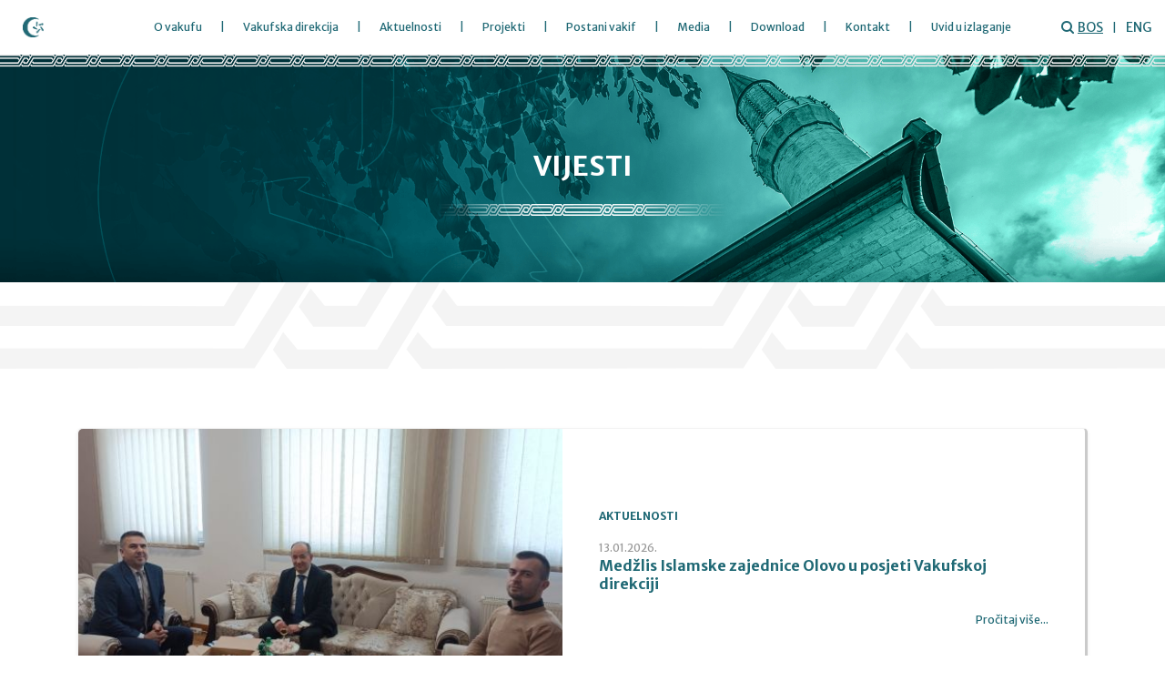

--- FILE ---
content_type: text/html; charset=UTF-8
request_url: https://vakuf.ba/bs/aktuelnosti/vijesti
body_size: 6370
content:
<!doctype html>
<html lang="bs">
<head>
    <meta charset="utf-8">
    <meta http-equiv="x-ua-compatible" content="ie=edge">
    <title>Vijesti - Vakufska direkcija Sarajevo</title>
    <link rel="canonical" href="https://vakuf.ba/bs/aktuelnosti"/>
    <meta name="csrf-token" content="KPKesPkRbHQ0k8yc4KNMqXAgSNBmqre25svreArE">
    <meta name="viewport" content="width=device-width, initial-scale=1">
    <link rel="apple-touch-icon" sizes="57x57" href="https://vakuf.ba/assets/media/apple-icon-57x57.png?v=20200504120131">
    <link rel="apple-touch-icon" sizes="60x60" href="https://vakuf.ba/assets/media/apple-icon-60x60.png?v=20200504120131">
    <link rel="apple-touch-icon" sizes="72x72" href="https://vakuf.ba/assets/media/apple-icon-72x72.png?v=20200504120131">
    <link rel="apple-touch-icon" sizes="76x76" href="https://vakuf.ba/assets/media/apple-icon-76x76.png?v=20200504120131">
    <link rel="apple-touch-icon" sizes="114x114" href="https://vakuf.ba/assets/media/apple-icon-114x114.png?v=20200504120131">
    <link rel="apple-touch-icon" sizes="120x120" href="https://vakuf.ba/assets/media/apple-icon-120x120.png?v=20200504120131">
    <link rel="apple-touch-icon" sizes="144x144" href="https://vakuf.ba/assets/media/apple-icon-144x144.png?v=20200504120131">
    <link rel="apple-touch-icon" sizes="152x152" href="https://vakuf.ba/assets/media/apple-icon-152x152.png?v=20200504120131">
    <link rel="apple-touch-icon" sizes="180x180" href="https://vakuf.ba/assets/media/apple-icon-180x180.png?v=20200504120131">
    <link rel="icon" type="image/png" sizes="192x192"  href="https://vakuf.ba/assets/media/android-icon-192x192.png?v=20200504120131">
    <link rel="icon" type="image/png" sizes="32x32" href="https://vakuf.ba/assets/media/favicon-32x32.png?v=20200504120131">
    <link rel="icon" type="image/png" sizes="96x96" href="https://vakuf.ba/assets/media/favicon-96x96.png?v=20200504120131">
    <link rel="icon" type="image/png" sizes="16x16" href="https://vakuf.ba/assets/media/favicon-16x16.png?v=20200504120131">
    <link rel="manifest" href="https://vakuf.ba/assets/media/manifest.json?v=20200504120131">
    <meta name="msapplication-TileColor" content="#fff">
    <meta name="msapplication-TileImage" content="https://vakuf.ba/assets/media/ms-icon-144x144.png?v=20200504120131">
    <meta name="theme-color" content="#fff">
    <!-- Stylesheets & Fonts -->
    <link href="https://fonts.googleapis.com/css2?family=Merriweather+Sans:ital,wght@0,300;0,400;0,700;0,800;1,300;1,400;1,700;1,800&display=swap" rel="stylesheet">
    <link rel="stylesheet" href="https://vakuf.ba/assets/css/app.min.css?v=20200504120131">
    </head>
<body class="novosti">
    <!-- start: page header -->
	<header class=" header">
    <nav class="navbar navbar-expand-lg">
            <a class="navbar-brand logo positionLeft" href="https://vakuf.ba/bs">
            <img class="logo-img" src="https://vakuf.ba/assets/images/green-logo.png" alt="Vakufska direkcija">
              <div class="name-bank" id="myBtn">
                                <h6> <strong>Islamska zajednica u BiH - Vakufska direkcija</strong> </h6>
                
              </div>
            </a>

            <button class=" d-lg-none hamburger hamburger--vortex" type="button" data-toggle="collapse" data-target="#navbarSupportedContent" aria-controls="navbarSupportedContent" aria-expanded="false" aria-label="Toggle navigation">
              <span class="hamburger-box">
                <span class="hamburger-inner"></span>
              </span>
            </button>

            <div class="collapse navbar-collapse" id="navbarSupportedContent">
              <ul class="navbar-nav meni">
                <li class="nav-item dropdown">
                  <a class="nav-link" href="#" id="navbarDropdownMenuLink1" data-toggle="dropdown" aria-haspopup="true" aria-expanded="false">
                    O vakufu  <i class="fas fa-arrow-down d-lg-none js-rotate-if-collapsed"></i>
                  </a>
                  <div class="dropdown-menu" aria-labelledby="navbarDropdownMenuLink1">
                    <i class="fas fa-caret-up d-none d-lg-block"></i>
                    <a class="dropdown-item" href="https://vakuf.ba/bs/tekst/pojam-vakufa/2">Pojam vakuf</a>
                    <a class="dropdown-item" href="https://vakuf.ba/bs/tekst/nastanak-vakufa-u-bih/3">Vakuf u BIH</a>
                    <a class="dropdown-item" href="https://vakuf.ba/bs/tekst/najznamenitiji-vakifi/4">Najznamenitiji vakifi</a>
                    <a class="dropdown-item" href="https://vakuf.ba/bs/tekst/nacionalizirani-i-oduzeti-vakufi/13">Nacionalizirani vakufi</a>
                    <a class="dropdown-item" href="https://vakuf.ba/bs/aktuelnosti/vakufi-u-svijetu">Vakufi u svijetu</a>
                  </div>
                </li>
                <li class="nav-item dropdown">
                  <a class="nav-link" href="#" id="navbarDropdownMenuLink2" data-toggle="dropdown" aria-haspopup="true" aria-expanded="false">
                  Vakufska direkcija <i class="fas fa-arrow-down d-lg-none js-rotate-if-collapsed"></i>
                  </a>
                  <div class="dropdown-menu" aria-labelledby="navbarDropdownMenuLink2">
                    <i class="fas fa-caret-up d-none d-lg-block"></i>
                    <a class="dropdown-item" href="https://vakuf.ba/bs/tekst/historijat/5">Historijat</a>
                    <a class="dropdown-item" href="https://vakuf.ba/bs/tekst/vizija-misija/53">Vizija i misija</a>
                    <a class="dropdown-item" href="https://vakuf.ba/bs/tekst/ciljevi-i-zadaci/6">Ciljevi i zadaci</a>
                    <a class="dropdown-item" href="https://vakuf.ba/bs/aktivnosti/fondovi">Fondovi</a>
                    <a class="dropdown-item" href="https://vakuf.ba/bs/tekst/normativni-akti/20">Normativni akti</a>
                    <a class="dropdown-item" href="https://vakuf.ba/bs/o-direkciji/upravni-odbor">Upravni odbor</a>
                    <a class="dropdown-item" href="https://vakuf.ba/bs/o-direkciji/zaposlenici">Zaposlenici</a>
                    <a class="dropdown-item" href="https://vakuf.ba/bs/tekst/usluge/54">Usluge</a>
                    <a class="dropdown-item" href="https://vakuf.ba/bs/zahvalnice">Zahvalnice</a>
                  </div>
                </li>
                <li class="nav-item dropdown">
                  <a class="nav-link" href="#" id="navbarDropdownMenuLink3" data-toggle="dropdown" aria-haspopup="true" aria-expanded="false">
                  Aktuelnosti <i class="fas fa-arrow-down d-lg-none js-rotate-if-collapsed"></i>
                  </a>
                  <div class="dropdown-menu" aria-labelledby="navbarDropdownMenuLink3">
                    <i class="fas fa-caret-up d-none d-lg-block"></i>
                    <a class="dropdown-item" href="https://vakuf.ba/bs/aktuelnosti/vijesti">Vijesti</a>
                    
                                        <a class="dropdown-item" href="https://vakuf.ba/bs/aktuelnosti/intervjui">Intervjui</a>
                    <a class="dropdown-item" href="https://vakuf.ba/bs/aktuelnosti/hutbe">Hutbe</a>
                                      </div>
                </li>

                <li class="nav-item dropdown">
                  <a class="nav-link" href="#" id="navbarDropdownMenuLink4" data-toggle="dropdown" aria-haspopup="true" aria-expanded="false">
                  Projekti <i class="fas fa-arrow-down d-lg-none js-rotate-if-collapsed"></i>
                  </a>
                  <div class="dropdown-menu" aria-labelledby="navbarDropdownMenuLink4">
                    <i class="fas fa-caret-up d-none d-lg-block"></i>
                    <a class="dropdown-item" href="https://vakuf.ba/bs/aktivnosti/aktuelni-projekti">Aktuelni projekti</a>
                    <a class="dropdown-item" href="https://vakuf.ba/bs/aktivnosti/realizirani-projekti">Realizirani projekti</a>
                    <a class="dropdown-item" href="https://vakuf.ba/bs/aktivnosti/dani-vakufa">Dani vakufa</a>
                    
                    <a class="dropdown-item" href="https://vakuf.ba/bs/aktuelnosti/zastita-i-unapredenje-vakufa">Zaštita i unapređenje vakufa</a>
                    
                    <a class="dropdown-item" href="https://vakuf.ba/bs/aktivnosti/seminari-i-radionice">Seminari i radionice</a>
                    <a class="dropdown-item" href="https://vakuf.ba/bs/aktuelnosti/fond-bosnjaci">Fond &quot;Bošnjaci&quot;"</a>
                    
                  </div>
                </li>
                <li class="nav-item dropdown">
                  <a class="nav-link" href="#" id="navbarDropdownMenuLink5" data-toggle="dropdown" aria-haspopup="true" aria-expanded="false">
                  Postani vakif <i class="fas fa-arrow-down d-lg-none js-rotate-if-collapsed"></i>
                  </a>
                  <div class="dropdown-menu" aria-labelledby="navbarDropdownMenuLink5">
                    <i class="fas fa-caret-up d-none d-lg-block"></i>
                    <a class="dropdown-item" href="https://vakuf.ba/bs/tekst/postani-vakif/59"> Postani vakif</a>
                    <a class="dropdown-item" href="https://vakuf.ba/bs/tekst/pravila-o-uvakufljenju/9"> Pravila o uvakufljenju</a>
                    <a class="dropdown-item" href="https://vakuf.ba/bs/tekst/kako-uvakufiti/12"> Kako uvakufiti?</a>
                    <a class="dropdown-item" href="https://vakuf.ba/bs/uvakufljenje/propisi-i-fetve"> Propisi i fetve</a>
                    
                  </div>
                </li>

              
                <li class="nav-item dropdown">
                  <a class="nav-link" href="#" id="navbarDropdownMenuLink7" data-toggle="dropdown" aria-haspopup="true" aria-expanded="false">
                  Media <i class="fas fa-arrow-down d-lg-none js-rotate-if-collapsed"></i>
                  </a>
                  <div class="dropdown-menu" aria-labelledby="navbarDropdownMenuLink7">
                    <i class="fas fa-caret-up d-none d-lg-block"></i>
                    <a class="dropdown-item" href="https://vakuf.ba/bs/galerija"> Fotogalerija</a>
                    <a class="dropdown-item" href="https://vakuf.ba/bs/video"> Video</a>
                  </div>
                </li>
                <li class="nav-item dropdown">
                  <a class="nav-link" href="#" id="navbarDropdownMenuLink8" data-toggle="dropdown" aria-haspopup="true" aria-expanded="false">
                  Download <i class="fas fa-arrow-down d-lg-none js-rotate-if-collapsed"></i>
                  </a>
                  <div class="dropdown-menu" aria-labelledby="navbarDropdownMenuLink8">
                    <i class="fas fa-caret-up d-none d-lg-block"></i>
                    <a class="dropdown-item" href="https://vakuf.ba/bs/download/brosure">Brošure</a>
                    <a class="dropdown-item" href="https://vakuf.ba/bs/download/zbornici">Zbornici</a>
                    <a class="dropdown-item" href="https://vakuf.ba/bs/download/publikacije">Publikacije</a>
                    <a class="dropdown-item" href="https://vakuf.ba/bs/aktuelnosti/strucni-radovi">Stručni radovi</a>
                  </div>
                </li>
                  <li class="nav-item">
                    <a class="nav-link" href="https://vakuf.ba/bs/kontakt" id="last-nav">Kontakt <i class="fas fa-arrow-down d-lg-none js-rotate-if-collapsed"></i></a>
                  </li>
                  <li class="nav-item">
                    <a class="nav-link" href="https://www.rgurs.org/oglasi-o-izlaganju" target="_blank" rel="noopener" title="Oglasi o izlaganju na javni uvid o nepokretnostima i utvrđivanju prava na nepokretnostima">Uvid u izlaganje</a>
                  </li>
              </ul>



			  <form method="GET" action="https://vakuf.ba/bs/pretraga" accept-charset="UTF-8" class="d-lg-none form-inline my-2 my-lg-0">
                    <input class="form-control mr-sm-2" type="search" name="keywords" placeholder="Unesite pojam za pretragu" aria-label="Search">
			  </form>

                  <ul class=" d-lg-none navbar-nav language ">
                    <li class="lang-item"><a class="lang-link" href="https://vakuf.ba/bs"> <span  style="text-decoration:underline;" >BOS</span></a></li>
                    <li class="lang-item"><a class="lang-link" href="https://vakuf.ba/en"> <span >ENG</span></a></li>
                  </ul>
            </div>

            <div class="d-none d-lg-block positionRight">
              <div class="flex-box">
                <div class="searchBox">
                  <form method="GET" action="https://vakuf.ba/bs/pretraga" accept-charset="UTF-8" class="d-none d-lg-block form-inline my-2 my-lg-0">
                    <input id="search" class="form-control mr-sm-2" type="search" name="keywords" placeholder="Unesite pojam za pretragu" aria-label="Search">
                  </form>
                    <i id="showSearch" onClick="showSearchbox()" class="icon icon-search-tool"></i>
                    <!-- <i id="showSearch" onClick="showSearchbox()" class="d-none d-lg-block  fas fa-search"></i> -->
                </div>
                <ul class="navbar-nav language ">
                      <li class="lang-item">
                        <a class="lang-link" href="https://vakuf.ba/bs"> <span  style="text-decoration:underline;" >BOS</span></a>
                      </li>
                      <li class="lang-item">
                        <a class="lang-link" href="https://vakuf.ba/en"> <span >ENG</span></a>
                      </li>
                </ul>
              </div>
            </div>
    </nav>
  </header>
    <!-- end: page header -->

    <!-- start: page content -->
    <main class="main">
            <div class="first-view">
    <div class="line"></div>
    <div class="rotate-div">
        <div class="title">
            <h1 class="primary-heading">Vijesti</h1>
            <div class="header-line">
                <img src="https://vakuf.ba/assets/images/header-white-line.png" alt="">
            </div>
        </div>
    </div>
    </div>
    <div class="div-line"></div>
    <div class="container all-news">

                    
                            <article class="shadow-sm news big-news">
    <div class="article-img">
        <a href="https://vakuf.ba/bs/aktuelnosti/medzlis-islamske-zajednice-olovo-u-posjeti-vakufskoj-direkciji/2624">
            <img class="article-img" src="https://vakuf.ba/assets/photos/news/medium/1768334542-medzlis-iz-olovo-u-posjeti-vakufskoj-direkciji.jpeg" alt="Medžlis Islamske zajednice Olovo u posjeti Vakufskoj direkciji">
                    </a>
    </div>
    <div  data-mh="article-news" class="article-news etf">
        <a href="https://vakuf.ba/bs/aktuelnosti">
            <h3 class="news-type">Aktuelnosti</h3>
        </a>
        <time datetime="2026-01-13 20:54:00">13.01.2026.</time>
        <a href="https://vakuf.ba/bs/aktuelnosti/medzlis-islamske-zajednice-olovo-u-posjeti-vakufskoj-direkciji/2624">
            <h4>Medžlis Islamske zajednice Olovo u posjeti Vakufskoj direkciji</h4>
        </a>
        <a href="https://vakuf.ba/bs/aktuelnosti/medzlis-islamske-zajednice-olovo-u-posjeti-vakufskoj-direkciji/2624">
            <p  data-mh="article-p">
                
            </p>
        </a>
        <a href="https://vakuf.ba/bs/aktuelnosti/medzlis-islamske-zajednice-olovo-u-posjeti-vakufskoj-direkciji/2624">
            <h6>Pročitaj više...</h6>
        </a>
    </div>
</article>
            
            <div class="row old-news">
                                <div class="col-12 col-md-6 col-lg-3">
                    <article class="shadow-sm news">
        <div class="article-img">
        <a href="https://vakuf.ba/bs/aktuelnosti/vakufnama-kao-temelj-znanja-489-godina-gazi-husrev-begove-medrese/2623">
            <img class="article-img" src="https://vakuf.ba/assets/photos/news/small/1767855378-vakufnama-kao-temelj-znanja-489-godina-gazi-husrev-begove-medrese.jpg" alt="Vakufnama kao temelj znanja, 489 godina Gazi Husrev-begove medrese">
                                </a>
    </div>
        <div class="article-news etf">
        <a href="https://vakuf.ba/bs/aktuelnosti">
            <h3 class="news-type">Aktuelnosti</h3>            
        </a>
        <time datetime="2026-01-08 07:53:00">08.01.2026.</time>
        <a href="https://vakuf.ba/bs/aktuelnosti/vakufnama-kao-temelj-znanja-489-godina-gazi-husrev-begove-medrese/2623"><h4 data-mh="news-type-h4">Vakufnama kao temelj znanja, 489 godina...</h4></a>
    </div>
</article>
                </div>
                                <div class="col-12 col-md-6 col-lg-3">
                    <article class="shadow-sm news">
        <div class="article-img">
        <a href="https://vakuf.ba/bs/aktuelnosti/muftija-kudic-u-dzematu-kudici-dzemat-je-zastita-a-vakuf-trajno-dobro/2622">
            <img class="article-img" src="https://vakuf.ba/assets/photos/news/small/1767441466-muftija-kudic-u-dzematu-kudici-dzemat-je-zastita-a-vakuf-trajno-dobro.jpg" alt="Muftija Kudić u džematu Kudići: Džemat je zaštita, a vakuf trajno dobro">
                                </a>
    </div>
        <div class="article-news etf">
        <a href="https://vakuf.ba/bs/aktuelnosti/hutbe">
            <h3 class="news-type">Hutbe</h3>            
        </a>
        <time datetime="2026-01-03 12:48:00">03.01.2026.</time>
        <a href="https://vakuf.ba/bs/aktuelnosti/muftija-kudic-u-dzematu-kudici-dzemat-je-zastita-a-vakuf-trajno-dobro/2622"><h4 data-mh="news-type-h4">Muftija Kudić u džematu Kudići: Džemat j...</h4></a>
    </div>
</article>
                </div>
                                <div class="col-12 col-md-6 col-lg-3">
                    <article class="shadow-sm news">
        <div class="article-img">
        <a href="https://vakuf.ba/bs/aktuelnosti/muftija-fazlovic-u-janji-uzorna-je-vasa-svijest-o-ibedetima-zekata-i-vakufa/2621">
            <img class="article-img" src="https://vakuf.ba/assets/photos/news/small/1767383848-muftija-fazlovic-u-janji-uzorna-je-vasa-svijest-o-ibedetima-zekata-i-vakufa.jpeg" alt="Muftija Fazlović u Janji: Uzorna je vaša svijest o ibedetima zekata i vakufa">
                                </a>
    </div>
        <div class="article-news etf">
        <a href="https://vakuf.ba/bs/aktuelnosti">
            <h3 class="news-type">Aktuelnosti</h3>            
        </a>
        <time datetime="2026-01-02 20:53:00">02.01.2026.</time>
        <a href="https://vakuf.ba/bs/aktuelnosti/muftija-fazlovic-u-janji-uzorna-je-vasa-svijest-o-ibedetima-zekata-i-vakufa/2621"><h4 data-mh="news-type-h4">Muftija Fazlović u Janji: Uzorna je vaša...</h4></a>
    </div>
</article>
                </div>
                                <div class="col-12 col-md-6 col-lg-3">
                    <article class="shadow-sm news">
        <div class="article-img">
        <a href="https://vakuf.ba/bs/aktuelnosti/konferencijska-sala-hadzi-esad-kojic-otvorena-u-karadoz-begovoj-medresi/2620">
            <img class="article-img" src="https://vakuf.ba/assets/photos/news/small/1767128298-konferencijska-sala-hadzi-esad-kojic-otvorena-u-karadoz-begovoj-medresi.jpg" alt="Konferencijska sala &quot;Hadži Esad Kojić&quot; otvorena u Karađoz-begovoj medresi">
                                </a>
    </div>
        <div class="article-news etf">
        <a href="https://vakuf.ba/bs/aktuelnosti">
            <h3 class="news-type">Aktuelnosti</h3>            
        </a>
        <time datetime="2025-12-30 21:56:00">30.12.2025.</time>
        <a href="https://vakuf.ba/bs/aktuelnosti/konferencijska-sala-hadzi-esad-kojic-otvorena-u-karadoz-begovoj-medresi/2620"><h4 data-mh="news-type-h4">Konferencijska sala &quot;Hadži Esad Kojić&quot; o...</h4></a>
    </div>
</article>
                </div>
                                <div class="col-12 col-md-6 col-lg-3">
                    <article class="shadow-sm news">
        <div class="article-img">
        <a href="https://vakuf.ba/bs/aktuelnosti/kalesija-vecer-kurana-i-dodjela-vakufnama-u-dzematu-lipovice-centar/2619">
            <img class="article-img" src="https://vakuf.ba/assets/photos/news/small/1767128049-kalesija-vecer-kurana-i-dodjela-vakufnama-u-dzematu-lipovice-centar.jpg" alt="Kalesija: Večer Kur&#039;ana i dodjela vakufnama u džematu Lipovice Centar">
                                </a>
    </div>
        <div class="article-news etf">
        <a href="https://vakuf.ba/bs/aktuelnosti">
            <h3 class="news-type">Aktuelnosti</h3>            
        </a>
        <time datetime="2025-12-30 21:52:00">30.12.2025.</time>
        <a href="https://vakuf.ba/bs/aktuelnosti/kalesija-vecer-kurana-i-dodjela-vakufnama-u-dzematu-lipovice-centar/2619"><h4 data-mh="news-type-h4">Kalesija: Večer Kur&#039;ana i dodjela vakufn...</h4></a>
    </div>
</article>
                </div>
                                <div class="col-12 col-md-6 col-lg-3">
                    <article class="shadow-sm news">
        <div class="article-img">
        <a href="https://vakuf.ba/bs/aktuelnosti/vecer-kurana-i-vakifa-u-dzematu-hanifici-cirkino-brdo/2618">
            <img class="article-img" src="https://vakuf.ba/assets/photos/news/small/1767127873-vecer-kurana-i-vakifa-u-dzematu-hanifici-cirkino-brdo.jpg" alt="Večer Kur&#039;ana i vakifa u džematu Hanifići – Čirkino Brdo">
                                </a>
    </div>
        <div class="article-news etf">
        <a href="https://vakuf.ba/bs/aktuelnosti">
            <h3 class="news-type">Aktuelnosti</h3>            
        </a>
        <time datetime="2025-12-27 21:48:00">27.12.2025.</time>
        <a href="https://vakuf.ba/bs/aktuelnosti/vecer-kurana-i-vakifa-u-dzematu-hanifici-cirkino-brdo/2618"><h4 data-mh="news-type-h4">Večer Kur&#039;ana i vakifa u džematu Hanifić...</h4></a>
    </div>
</article>
                </div>
                                <div class="col-12 col-md-6 col-lg-3">
                    <article class="shadow-sm news">
        <div class="article-img">
        <a href="https://vakuf.ba/bs/aktuelnosti/vakufsku-direkciju-posjetili-predstavnici-mfs-emmaus-a/2617">
            <img class="article-img" src="https://vakuf.ba/assets/photos/news/small/1766784915-vakufsku-direkciju-posjetili-predstavnici-mfs-emmaus-a.JPG" alt="Vakufsku direkciju posjetili predstavnici MFS-EMMAUS-a">
                                </a>
    </div>
        <div class="article-news etf">
        <a href="https://vakuf.ba/bs/aktuelnosti">
            <h3 class="news-type">Aktuelnosti</h3>            
        </a>
        <time datetime="2025-12-26 22:27:00">26.12.2025.</time>
        <a href="https://vakuf.ba/bs/aktuelnosti/vakufsku-direkciju-posjetili-predstavnici-mfs-emmaus-a/2617"><h4 data-mh="news-type-h4">Vakufsku direkciju posjetili predstavnic...</h4></a>
    </div>
</article>
                </div>
                                <div class="col-12 col-md-6 col-lg-3">
                    <article class="shadow-sm news">
        <div class="article-img">
        <a href="https://vakuf.ba/bs/aktuelnosti/sarajevo-odrzana-49-redovna-sjednica-rijaseta-islamske-zajednice-u-bih/2615">
            <img class="article-img" src="https://vakuf.ba/assets/photos/news/small/1766669834-sarajevo-odrzana-49-redovna-sjednica-rijaseta-islamske-zajednice-u-bih.jpg" alt="Sarajevo: Održana 49. redovna sjednica Rijaseta Islamske zajednice u BiH">
                                </a>
    </div>
        <div class="article-news etf">
        <a href="https://vakuf.ba/bs/aktuelnosti/vijesti">
            <h3 class="news-type">Vijesti</h3>            
        </a>
        <time datetime="2025-12-25 14:35:00">25.12.2025.</time>
        <a href="https://vakuf.ba/bs/aktuelnosti/sarajevo-odrzana-49-redovna-sjednica-rijaseta-islamske-zajednice-u-bih/2615"><h4 data-mh="news-type-h4">Sarajevo: Održana 49. redovna sjednica R...</h4></a>
    </div>
</article>
                </div>
                                <div class="col-12 col-md-6 col-lg-3">
                    <article class="shadow-sm news">
        <div class="article-img">
        <a href="https://vakuf.ba/bs/aktuelnosti/muftija-kudic-sa-saradnicima-posjetio-novoimenovanog-direktora-vakufske-direkcije-g-husu-salihovica/2616">
            <img class="article-img" src="https://vakuf.ba/assets/photos/news/small/1766750376-muftija-kudic-sa-saradnicima-posjetio-novoimenovanog-direktora-vakufske-direkcije-g-husu-salihovica.jpg" alt="Muftija Kudić sa saradnicima posjetio novoimenovanog direktora Vakufske direkcije g. Husu Salihovića">
                                </a>
    </div>
        <div class="article-news etf">
        <a href="https://vakuf.ba/bs/aktuelnosti">
            <h3 class="news-type">Aktuelnosti</h3>            
        </a>
        <time datetime="2025-12-24 12:54:00">24.12.2025.</time>
        <a href="https://vakuf.ba/bs/aktuelnosti/muftija-kudic-sa-saradnicima-posjetio-novoimenovanog-direktora-vakufske-direkcije-g-husu-salihovica/2616"><h4 data-mh="news-type-h4">Muftija Kudić sa saradnicima posjetio no...</h4></a>
    </div>
</article>
                </div>
                                <div class="col-12 col-md-6 col-lg-3">
                    <article class="shadow-sm news">
        <div class="article-img">
        <a href="https://vakuf.ba/bs/aktuelnosti/direktor-uprave-za-vanjske-poslove-i-dijasporu-muhamed-jusic-primio-novog-direktora-vakufske-direkcije-husu-salihovica-u-radnu-posjetu/2614">
            <img class="article-img" src="https://vakuf.ba/assets/photos/news/small/1766474202-direktor-uprave-za-vanjske-poslove-i-dijasporu-muhamed-jusic-primio-novog-direktora-vakufske-direkcije-husu-salihovica-u-radnu-posjetu.jpg" alt="Direktor Uprave za vanjske poslove i dijasporu Muhamed Jusić primio novog direktora Vakufske direkcije Husu Salihovića u radnu posjetu">
                                </a>
    </div>
        <div class="article-news etf">
        <a href="https://vakuf.ba/bs/aktuelnosti">
            <h3 class="news-type">Aktuelnosti</h3>            
        </a>
        <time datetime="2025-12-23 08:14:00">23.12.2025.</time>
        <a href="https://vakuf.ba/bs/aktuelnosti/direktor-uprave-za-vanjske-poslove-i-dijasporu-muhamed-jusic-primio-novog-direktora-vakufske-direkcije-husu-salihovica-u-radnu-posjetu/2614"><h4 data-mh="news-type-h4">Direktor Uprave za vanjske poslove i dij...</h4></a>
    </div>
</article>
                </div>
                                <div class="col-12 col-md-6 col-lg-3">
                    <article class="shadow-sm news">
        <div class="article-img">
        <a href="https://vakuf.ba/bs/aktuelnosti/potpisani-ugovori-o-stipendiranju-ucenika-i-studenata-iz-fonda-bosnjaci-prijateljski-pruzena-ruka/2613">
            <img class="article-img" src="https://vakuf.ba/assets/photos/news/small/1766392865-potpisani-ugovori-o-stipendiranju-ucenika-i-studenata-iz-fonda-bosnjaci-prijateljski-pruzena-ruka.jpg" alt="Potpisani ugovori o stipendiranju učenika i studenata iz Fonda &quot;Bošnjaci&quot;: Prijateljski pružena ruka">
                                </a>
    </div>
        <div class="article-news etf">
        <a href="https://vakuf.ba/bs/aktuelnosti/vijesti">
            <h3 class="news-type">Vijesti</h3>            
        </a>
        <time datetime="2025-12-20 09:37:00">20.12.2025.</time>
        <a href="https://vakuf.ba/bs/aktuelnosti/potpisani-ugovori-o-stipendiranju-ucenika-i-studenata-iz-fonda-bosnjaci-prijateljski-pruzena-ruka/2613"><h4 data-mh="news-type-h4">Potpisani ugovori o stipendiranju učenik...</h4></a>
    </div>
</article>
                </div>
                                <div class="col-12 col-md-6 col-lg-3">
                    <article class="shadow-sm news">
        <div class="article-img">
        <a href="https://vakuf.ba/bs/aktuelnosti/atase-za-vjerska-pitanja-ambasade-republike-turske-u-posjeti-vakufskoj-direkciji/2612">
            <img class="article-img" src="https://vakuf.ba/assets/photos/news/small/1766066628-atase-za-vjerska-pitanja-ambasade-republike-turske-u-posjeti-vakufskoj-direkciji.jpg" alt="Ataše za vjerska pitanja Ambasade Republike Turske u posjeti Vakufskoj direkciji">
                                </a>
    </div>
        <div class="article-news etf">
        <a href="https://vakuf.ba/bs/aktuelnosti">
            <h3 class="news-type">Aktuelnosti</h3>            
        </a>
        <time datetime="2025-12-18 14:59:00">18.12.2025.</time>
        <a href="https://vakuf.ba/bs/aktuelnosti/atase-za-vjerska-pitanja-ambasade-republike-turske-u-posjeti-vakufskoj-direkciji/2612"><h4 data-mh="news-type-h4">Ataše za vjerska pitanja Ambasade Republ...</h4></a>
    </div>
</article>
                </div>
                            </div>
            </div>

    <div class="container pagination-nav">
        <nav>
        <ul class="pagination">
            
                            <li class="page-item disabled" aria-disabled="true" aria-label="&laquo; Nazad">
                    <span class="page-link" aria-hidden="true">&lsaquo;</span>
                </li>
            
            
                            
                
                
                                                                                        <li class="page-item active" aria-current="page"><span class="page-link">1</span></li>
                                                                                                <li class="page-item d-none d-sm-inline"><a class="page-link" href="https://vakuf.ba/bs/aktuelnosti/vijesti?page=2">2</a></li>
                                                                                                <li class="page-item d-none d-sm-inline"><a class="page-link" href="https://vakuf.ba/bs/aktuelnosti/vijesti?page=3">3</a></li>
                                                                                                <li class="page-item d-none d-sm-inline"><a class="page-link" href="https://vakuf.ba/bs/aktuelnosti/vijesti?page=4">4</a></li>
                                                                                        
                                    <li class="page-item disabled" aria-disabled="true"><span class="page-link">...</span></li>
                
                
                                            
                
                
                                                                                        <li class="page-item d-none d-sm-inline"><a class="page-link" href="https://vakuf.ba/bs/aktuelnosti/vijesti?page=161">161</a></li>
                                                                                                <li class="page-item d-none d-sm-inline"><a class="page-link" href="https://vakuf.ba/bs/aktuelnosti/vijesti?page=162">162</a></li>
                                                                        
            
                            <li class="page-item">
                    <a class="page-link" href="https://vakuf.ba/bs/aktuelnosti/vijesti?page=2" rel="next" aria-label="Naprijed &raquo;">&rsaquo;</a>
                </li>
                    </ul>
    </nav>

    </div>
    </main>
    <!-- end: page content -->

    <!-- start: page footer -->
    <footer class="footer">
      <div class="line"></div>
      <div class="footer-main">
      <div class="footer-info">
        <div class="footer-data">
			<a class="logo" href="https://vakuf.ba/bs">
                <img class="logo-img" src="https://vakuf.ba/assets/images/white-logo.png" alt="Vakuf.ba">
            </a>
            <div class="address-info">
              Islamska zajednica u Bosni i Hercegovini - Vakufska direkcija <br>
              Hasiba Brankovića 2A <br>
              71000 Sarajevo, Bosna i Hercegovina
            </div>
            <div class="telephone-info">
                <div class="info">
                  <h6>Tel:</h6><a href="tel:+38733200355">00387 33 200-355</a>
                </div>
                <div class="info">
                  <h6>Fax:</h6><a href="tel:+38733206037">00387 33 206-037</a>
              </div>
              <div class="info">
                <h6>Email:</h6><a href="ma&#x69;&#108;&#116;&#111;&#58;&#118;&#x61;k&#117;f.&#98;&#x69;&#x68;&#64;&#98;ih&#46;&#x6e;&#101;&#116;&#x2e;&#98;a">&#118;&#x61;k&#117;f.&#98;&#x69;&#x68;&#64;&#98;ih&#46;&#x6e;&#101;&#116;&#x2e;&#98;a</a>
              </div>
            </div>
            <h6 class="notes">Ukoliko imate pitanja, osjećajte se slobodnim da nas kontaktirate.</h6>
            <a class="contact-btn" href="https://vakuf.ba/bs/kontakt">Kontakt</a>
          </div>
          <div class="social-media">
            <a class="circle-social-media" target="_blank" href="https://www.instagram.com/vakufska_direkcija_izbih/" rel="noopener" aria-label="social-media">
              <svg xmlns="http://www.w3.org/2000/svg" style="width:18px;height:18px;" class="icon" viewBox="0 0 448 512"><path fill="currentColor" d="M224.1 141c-63.6 0-114.9 51.3-114.9 114.9s51.3 114.9 114.9 114.9S339 319.5 339 255.9 287.7 141 224.1 141zm0 189.6c-41.1 0-74.7-33.5-74.7-74.7s33.5-74.7 74.7-74.7 74.7 33.5 74.7 74.7-33.6 74.7-74.7 74.7zm146.4-194.3c0 14.9-12 26.8-26.8 26.8-14.9 0-26.8-12-26.8-26.8s12-26.8 26.8-26.8 26.8 12 26.8 26.8zm76.1 27.2c-1.7-35.9-9.9-67.7-36.2-93.9-26.2-26.2-58-34.4-93.9-36.2-37-2.1-147.9-2.1-184.9 0-35.8 1.7-67.6 9.9-93.9 36.1s-34.4 58-36.2 93.9c-2.1 37-2.1 147.9 0 184.9 1.7 35.9 9.9 67.7 36.2 93.9s58 34.4 93.9 36.2c37 2.1 147.9 2.1 184.9 0 35.9-1.7 67.7-9.9 93.9-36.2 26.2-26.2 34.4-58 36.2-93.9 2.1-37 2.1-147.8 0-184.8zM398.8 388c-7.8 19.6-22.9 34.7-42.6 42.6-29.5 11.7-99.5 9-132.1 9s-102.7 2.6-132.1-9c-19.6-7.8-34.7-22.9-42.6-42.6-11.7-29.5-9-99.5-9-132.1s-2.6-102.7 9-132.1c7.8-19.6 22.9-34.7 42.6-42.6 29.5-11.7 99.5-9 132.1-9s102.7-2.6 132.1 9c19.6 7.8 34.7 22.9 42.6 42.6 11.7 29.5 9 99.5 9 132.1s2.7 102.7-9 132.1z"/></svg>
            </a>
            <a class="circle-social-media" target="_blank" href="https://www.facebook.com/people/Vakufska-Direkcija/100020442246687" rel="noopener" aria-label="social-media">
              <i class="icon icon-facebook"></i>
            </a>
            <a class="circle-social-media" target="_blank" href="https://www.youtube.com/channel/UCLsuGCxaMqX465Amh1IHwng" rel="noopener" aria-label="social-media">
              <i class="icon icon-youtube"></i>
            </a>
          </div>
        </div>
        <div class="links">
          <div>
            <a href="https://islamskazajednica.ba/" target="_blank" rel="noopener">rijaset.ba</a>
            <a href="https://fondbosnjaci.co.ba/" target="_blank" rel="noopener">fondbosnjaci.co.ba</a>
          </div>
          <div>
            <a href="https://www.preporod.com/" target="_blank" rel="noopener">preporod.ba</a>
            <a href="https://www.bir.ba/" target="_blank" rel="noopener">bir.ba</a>
          </div>
          <div>
            <a href="https://www.preporod.info/bs/home" target="_blank" rel="noopener">preporod.info</a>
            <a href="https://zekat.ba/" target="_blank" rel="noopener">zekat.ba</a>
            <a href="http://www.cdv.ba/" target="_blank" rel="noopener">cdv.ba</a>
            <a href="http://www.iitb.ba/" target="_blank" rel="noopener">iitb.ba</a>
          </div>
          <div>
            <a href="https://ghb.ba/" target="_blank" rel="noopener">ghb.ba</a>
            <a href="http://elkalem.ba/" target="_blank" rel="noopener">elkalem.ba</a>
            <a href="https://mina.ba/" target="_blank" rel="noopener">mina.ba</a>
          </div>
        </div>
      </div>
      <div class="copyright">
        <span>Islamska zajednica u Bosni i Hercegovini - Vakufska direkcija &copy; 2026. </span>
        <span>Web dizajn i programiranje: <a href="https://lampa.ba/" target="_blank" rel="noopener">Lampa</a></span>
      </div>
    </footer>
    <!-- end: page footer -->

    <!-- Javascript -->
        <script src="https://vakuf.ba/assets/js/app.min.js?v=20200504120131"></script>

        <!-- end: Javascript -->
    <script type="text/javascript">

        var _gaq = _gaq || [];
        _gaq.push(['_setAccount', 'UA-34658347-1']);
        _gaq.push(['_trackPageview']);

        (function() {
          var ga = document.createElement('script'); ga.type = 'text/javascript'; ga.async = true;
          ga.src = ('https:' == document.location.protocol ? 'https://ssl' : 'http://www') + '.google-analytics.com/ga.js';
          var s = document.getElementsByTagName('script')[0]; s.parentNode.insertBefore(ga, s);
        })();

    </script>
<script defer src="https://static.cloudflareinsights.com/beacon.min.js/vcd15cbe7772f49c399c6a5babf22c1241717689176015" integrity="sha512-ZpsOmlRQV6y907TI0dKBHq9Md29nnaEIPlkf84rnaERnq6zvWvPUqr2ft8M1aS28oN72PdrCzSjY4U6VaAw1EQ==" data-cf-beacon='{"version":"2024.11.0","token":"4eef3d14b6b3462d85c3cd166e4e737d","r":1,"server_timing":{"name":{"cfCacheStatus":true,"cfEdge":true,"cfExtPri":true,"cfL4":true,"cfOrigin":true,"cfSpeedBrain":true},"location_startswith":null}}' crossorigin="anonymous"></script>
</body>
</html>
